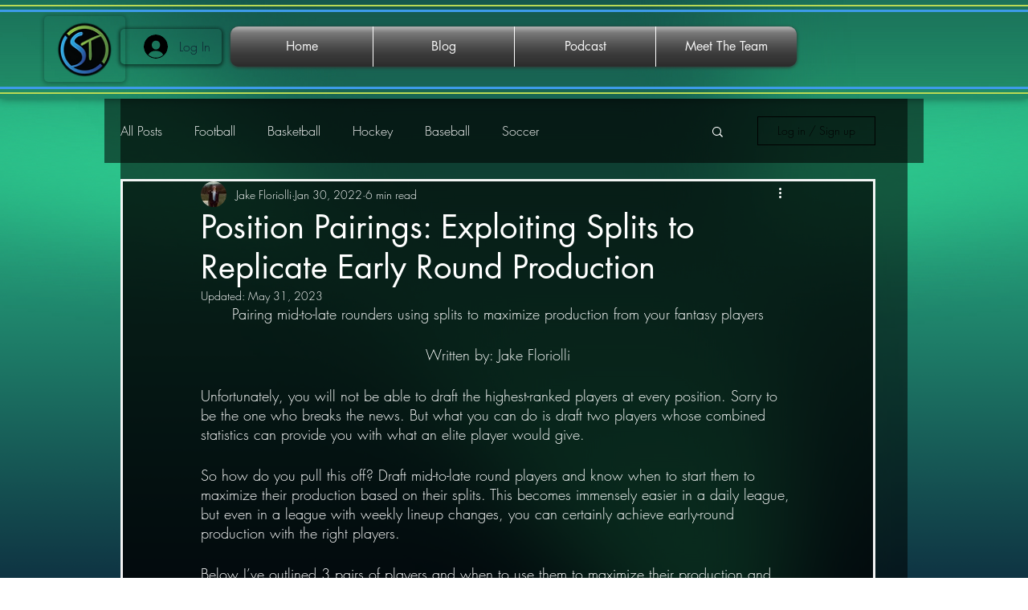

--- FILE ---
content_type: text/html; charset=utf-8
request_url: https://www.google.com/recaptcha/api2/aframe
body_size: 264
content:
<!DOCTYPE HTML><html><head><meta http-equiv="content-type" content="text/html; charset=UTF-8"></head><body><script nonce="-0nuPN9hU215a1u8JwXrUg">/** Anti-fraud and anti-abuse applications only. See google.com/recaptcha */ try{var clients={'sodar':'https://pagead2.googlesyndication.com/pagead/sodar?'};window.addEventListener("message",function(a){try{if(a.source===window.parent){var b=JSON.parse(a.data);var c=clients[b['id']];if(c){var d=document.createElement('img');d.src=c+b['params']+'&rc='+(localStorage.getItem("rc::a")?sessionStorage.getItem("rc::b"):"");window.document.body.appendChild(d);sessionStorage.setItem("rc::e",parseInt(sessionStorage.getItem("rc::e")||0)+1);localStorage.setItem("rc::h",'1769898222311');}}}catch(b){}});window.parent.postMessage("_grecaptcha_ready", "*");}catch(b){}</script></body></html>